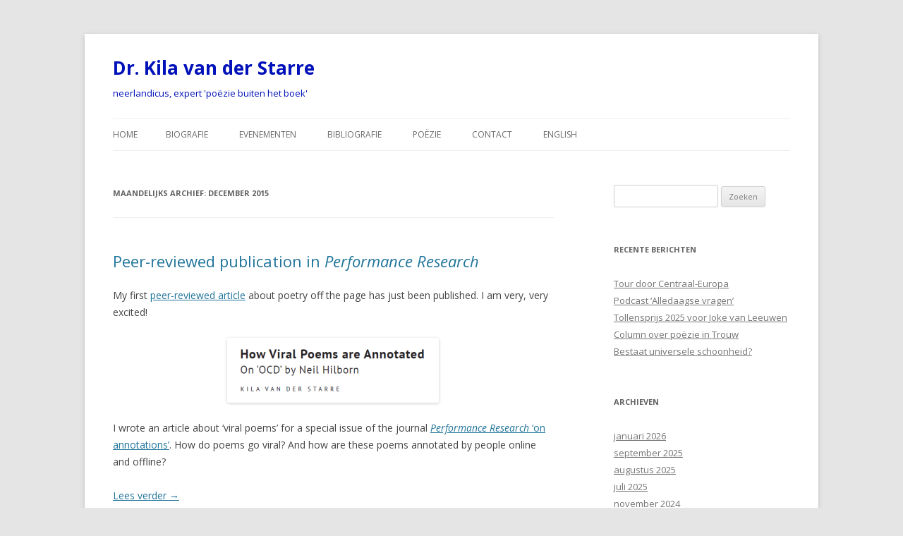

--- FILE ---
content_type: text/html; charset=UTF-8
request_url: https://kilavanderstarre.com/2015/12/
body_size: 5342
content:
<!DOCTYPE html>
<!--[if IE 7]>
<html class="ie ie7" lang="nl">
<![endif]-->
<!--[if IE 8]>
<html class="ie ie8" lang="nl">
<![endif]-->
<!--[if !(IE 7) & !(IE 8)]><!-->
<html lang="nl">
<!--<![endif]-->
<head>
<meta charset="UTF-8" />
<meta name="viewport" content="width=device-width" />
<title>december | 2015 | Dr. Kila van der Starre</title>
<link rel="profile" href="http://gmpg.org/xfn/11" />
<link rel="pingback" href="https://kilavanderstarre.com/xmlrpc.php" />
<!--[if lt IE 9]>
<script src="https://kilavanderstarre.com/wp-content/themes/twentytwelve/js/html5.js" type="text/javascript"></script>
<![endif]-->
<meta name='robots' content='max-image-preview:large' />
<link rel='dns-prefetch' href='//fonts.googleapis.com' />
<link rel="alternate" type="application/rss+xml" title="Dr. Kila van der Starre &raquo; feed" href="https://kilavanderstarre.com/feed/" />
<link rel="alternate" type="application/rss+xml" title="Dr. Kila van der Starre &raquo; reactiesfeed" href="https://kilavanderstarre.com/comments/feed/" />
<script type="text/javascript">
window._wpemojiSettings = {"baseUrl":"https:\/\/s.w.org\/images\/core\/emoji\/14.0.0\/72x72\/","ext":".png","svgUrl":"https:\/\/s.w.org\/images\/core\/emoji\/14.0.0\/svg\/","svgExt":".svg","source":{"concatemoji":"https:\/\/kilavanderstarre.com\/wp-includes\/js\/wp-emoji-release.min.js?ver=6.1.9"}};
/*! This file is auto-generated */
!function(e,a,t){var n,r,o,i=a.createElement("canvas"),p=i.getContext&&i.getContext("2d");function s(e,t){var a=String.fromCharCode,e=(p.clearRect(0,0,i.width,i.height),p.fillText(a.apply(this,e),0,0),i.toDataURL());return p.clearRect(0,0,i.width,i.height),p.fillText(a.apply(this,t),0,0),e===i.toDataURL()}function c(e){var t=a.createElement("script");t.src=e,t.defer=t.type="text/javascript",a.getElementsByTagName("head")[0].appendChild(t)}for(o=Array("flag","emoji"),t.supports={everything:!0,everythingExceptFlag:!0},r=0;r<o.length;r++)t.supports[o[r]]=function(e){if(p&&p.fillText)switch(p.textBaseline="top",p.font="600 32px Arial",e){case"flag":return s([127987,65039,8205,9895,65039],[127987,65039,8203,9895,65039])?!1:!s([55356,56826,55356,56819],[55356,56826,8203,55356,56819])&&!s([55356,57332,56128,56423,56128,56418,56128,56421,56128,56430,56128,56423,56128,56447],[55356,57332,8203,56128,56423,8203,56128,56418,8203,56128,56421,8203,56128,56430,8203,56128,56423,8203,56128,56447]);case"emoji":return!s([129777,127995,8205,129778,127999],[129777,127995,8203,129778,127999])}return!1}(o[r]),t.supports.everything=t.supports.everything&&t.supports[o[r]],"flag"!==o[r]&&(t.supports.everythingExceptFlag=t.supports.everythingExceptFlag&&t.supports[o[r]]);t.supports.everythingExceptFlag=t.supports.everythingExceptFlag&&!t.supports.flag,t.DOMReady=!1,t.readyCallback=function(){t.DOMReady=!0},t.supports.everything||(n=function(){t.readyCallback()},a.addEventListener?(a.addEventListener("DOMContentLoaded",n,!1),e.addEventListener("load",n,!1)):(e.attachEvent("onload",n),a.attachEvent("onreadystatechange",function(){"complete"===a.readyState&&t.readyCallback()})),(e=t.source||{}).concatemoji?c(e.concatemoji):e.wpemoji&&e.twemoji&&(c(e.twemoji),c(e.wpemoji)))}(window,document,window._wpemojiSettings);
</script>
<style type="text/css">
img.wp-smiley,
img.emoji {
	display: inline !important;
	border: none !important;
	box-shadow: none !important;
	height: 1em !important;
	width: 1em !important;
	margin: 0 0.07em !important;
	vertical-align: -0.1em !important;
	background: none !important;
	padding: 0 !important;
}
</style>
	<link rel='stylesheet' id='wp-block-library-css' href='https://kilavanderstarre.com/wp-includes/css/dist/block-library/style.min.css?ver=6.1.9' type='text/css' media='all' />
<link rel='stylesheet' id='classic-theme-styles-css' href='https://kilavanderstarre.com/wp-includes/css/classic-themes.min.css?ver=1' type='text/css' media='all' />
<style id='global-styles-inline-css' type='text/css'>
body{--wp--preset--color--black: #000000;--wp--preset--color--cyan-bluish-gray: #abb8c3;--wp--preset--color--white: #ffffff;--wp--preset--color--pale-pink: #f78da7;--wp--preset--color--vivid-red: #cf2e2e;--wp--preset--color--luminous-vivid-orange: #ff6900;--wp--preset--color--luminous-vivid-amber: #fcb900;--wp--preset--color--light-green-cyan: #7bdcb5;--wp--preset--color--vivid-green-cyan: #00d084;--wp--preset--color--pale-cyan-blue: #8ed1fc;--wp--preset--color--vivid-cyan-blue: #0693e3;--wp--preset--color--vivid-purple: #9b51e0;--wp--preset--gradient--vivid-cyan-blue-to-vivid-purple: linear-gradient(135deg,rgba(6,147,227,1) 0%,rgb(155,81,224) 100%);--wp--preset--gradient--light-green-cyan-to-vivid-green-cyan: linear-gradient(135deg,rgb(122,220,180) 0%,rgb(0,208,130) 100%);--wp--preset--gradient--luminous-vivid-amber-to-luminous-vivid-orange: linear-gradient(135deg,rgba(252,185,0,1) 0%,rgba(255,105,0,1) 100%);--wp--preset--gradient--luminous-vivid-orange-to-vivid-red: linear-gradient(135deg,rgba(255,105,0,1) 0%,rgb(207,46,46) 100%);--wp--preset--gradient--very-light-gray-to-cyan-bluish-gray: linear-gradient(135deg,rgb(238,238,238) 0%,rgb(169,184,195) 100%);--wp--preset--gradient--cool-to-warm-spectrum: linear-gradient(135deg,rgb(74,234,220) 0%,rgb(151,120,209) 20%,rgb(207,42,186) 40%,rgb(238,44,130) 60%,rgb(251,105,98) 80%,rgb(254,248,76) 100%);--wp--preset--gradient--blush-light-purple: linear-gradient(135deg,rgb(255,206,236) 0%,rgb(152,150,240) 100%);--wp--preset--gradient--blush-bordeaux: linear-gradient(135deg,rgb(254,205,165) 0%,rgb(254,45,45) 50%,rgb(107,0,62) 100%);--wp--preset--gradient--luminous-dusk: linear-gradient(135deg,rgb(255,203,112) 0%,rgb(199,81,192) 50%,rgb(65,88,208) 100%);--wp--preset--gradient--pale-ocean: linear-gradient(135deg,rgb(255,245,203) 0%,rgb(182,227,212) 50%,rgb(51,167,181) 100%);--wp--preset--gradient--electric-grass: linear-gradient(135deg,rgb(202,248,128) 0%,rgb(113,206,126) 100%);--wp--preset--gradient--midnight: linear-gradient(135deg,rgb(2,3,129) 0%,rgb(40,116,252) 100%);--wp--preset--duotone--dark-grayscale: url('#wp-duotone-dark-grayscale');--wp--preset--duotone--grayscale: url('#wp-duotone-grayscale');--wp--preset--duotone--purple-yellow: url('#wp-duotone-purple-yellow');--wp--preset--duotone--blue-red: url('#wp-duotone-blue-red');--wp--preset--duotone--midnight: url('#wp-duotone-midnight');--wp--preset--duotone--magenta-yellow: url('#wp-duotone-magenta-yellow');--wp--preset--duotone--purple-green: url('#wp-duotone-purple-green');--wp--preset--duotone--blue-orange: url('#wp-duotone-blue-orange');--wp--preset--font-size--small: 13px;--wp--preset--font-size--medium: 20px;--wp--preset--font-size--large: 36px;--wp--preset--font-size--x-large: 42px;--wp--preset--spacing--20: 0.44rem;--wp--preset--spacing--30: 0.67rem;--wp--preset--spacing--40: 1rem;--wp--preset--spacing--50: 1.5rem;--wp--preset--spacing--60: 2.25rem;--wp--preset--spacing--70: 3.38rem;--wp--preset--spacing--80: 5.06rem;}:where(.is-layout-flex){gap: 0.5em;}body .is-layout-flow > .alignleft{float: left;margin-inline-start: 0;margin-inline-end: 2em;}body .is-layout-flow > .alignright{float: right;margin-inline-start: 2em;margin-inline-end: 0;}body .is-layout-flow > .aligncenter{margin-left: auto !important;margin-right: auto !important;}body .is-layout-constrained > .alignleft{float: left;margin-inline-start: 0;margin-inline-end: 2em;}body .is-layout-constrained > .alignright{float: right;margin-inline-start: 2em;margin-inline-end: 0;}body .is-layout-constrained > .aligncenter{margin-left: auto !important;margin-right: auto !important;}body .is-layout-constrained > :where(:not(.alignleft):not(.alignright):not(.alignfull)){max-width: var(--wp--style--global--content-size);margin-left: auto !important;margin-right: auto !important;}body .is-layout-constrained > .alignwide{max-width: var(--wp--style--global--wide-size);}body .is-layout-flex{display: flex;}body .is-layout-flex{flex-wrap: wrap;align-items: center;}body .is-layout-flex > *{margin: 0;}:where(.wp-block-columns.is-layout-flex){gap: 2em;}.has-black-color{color: var(--wp--preset--color--black) !important;}.has-cyan-bluish-gray-color{color: var(--wp--preset--color--cyan-bluish-gray) !important;}.has-white-color{color: var(--wp--preset--color--white) !important;}.has-pale-pink-color{color: var(--wp--preset--color--pale-pink) !important;}.has-vivid-red-color{color: var(--wp--preset--color--vivid-red) !important;}.has-luminous-vivid-orange-color{color: var(--wp--preset--color--luminous-vivid-orange) !important;}.has-luminous-vivid-amber-color{color: var(--wp--preset--color--luminous-vivid-amber) !important;}.has-light-green-cyan-color{color: var(--wp--preset--color--light-green-cyan) !important;}.has-vivid-green-cyan-color{color: var(--wp--preset--color--vivid-green-cyan) !important;}.has-pale-cyan-blue-color{color: var(--wp--preset--color--pale-cyan-blue) !important;}.has-vivid-cyan-blue-color{color: var(--wp--preset--color--vivid-cyan-blue) !important;}.has-vivid-purple-color{color: var(--wp--preset--color--vivid-purple) !important;}.has-black-background-color{background-color: var(--wp--preset--color--black) !important;}.has-cyan-bluish-gray-background-color{background-color: var(--wp--preset--color--cyan-bluish-gray) !important;}.has-white-background-color{background-color: var(--wp--preset--color--white) !important;}.has-pale-pink-background-color{background-color: var(--wp--preset--color--pale-pink) !important;}.has-vivid-red-background-color{background-color: var(--wp--preset--color--vivid-red) !important;}.has-luminous-vivid-orange-background-color{background-color: var(--wp--preset--color--luminous-vivid-orange) !important;}.has-luminous-vivid-amber-background-color{background-color: var(--wp--preset--color--luminous-vivid-amber) !important;}.has-light-green-cyan-background-color{background-color: var(--wp--preset--color--light-green-cyan) !important;}.has-vivid-green-cyan-background-color{background-color: var(--wp--preset--color--vivid-green-cyan) !important;}.has-pale-cyan-blue-background-color{background-color: var(--wp--preset--color--pale-cyan-blue) !important;}.has-vivid-cyan-blue-background-color{background-color: var(--wp--preset--color--vivid-cyan-blue) !important;}.has-vivid-purple-background-color{background-color: var(--wp--preset--color--vivid-purple) !important;}.has-black-border-color{border-color: var(--wp--preset--color--black) !important;}.has-cyan-bluish-gray-border-color{border-color: var(--wp--preset--color--cyan-bluish-gray) !important;}.has-white-border-color{border-color: var(--wp--preset--color--white) !important;}.has-pale-pink-border-color{border-color: var(--wp--preset--color--pale-pink) !important;}.has-vivid-red-border-color{border-color: var(--wp--preset--color--vivid-red) !important;}.has-luminous-vivid-orange-border-color{border-color: var(--wp--preset--color--luminous-vivid-orange) !important;}.has-luminous-vivid-amber-border-color{border-color: var(--wp--preset--color--luminous-vivid-amber) !important;}.has-light-green-cyan-border-color{border-color: var(--wp--preset--color--light-green-cyan) !important;}.has-vivid-green-cyan-border-color{border-color: var(--wp--preset--color--vivid-green-cyan) !important;}.has-pale-cyan-blue-border-color{border-color: var(--wp--preset--color--pale-cyan-blue) !important;}.has-vivid-cyan-blue-border-color{border-color: var(--wp--preset--color--vivid-cyan-blue) !important;}.has-vivid-purple-border-color{border-color: var(--wp--preset--color--vivid-purple) !important;}.has-vivid-cyan-blue-to-vivid-purple-gradient-background{background: var(--wp--preset--gradient--vivid-cyan-blue-to-vivid-purple) !important;}.has-light-green-cyan-to-vivid-green-cyan-gradient-background{background: var(--wp--preset--gradient--light-green-cyan-to-vivid-green-cyan) !important;}.has-luminous-vivid-amber-to-luminous-vivid-orange-gradient-background{background: var(--wp--preset--gradient--luminous-vivid-amber-to-luminous-vivid-orange) !important;}.has-luminous-vivid-orange-to-vivid-red-gradient-background{background: var(--wp--preset--gradient--luminous-vivid-orange-to-vivid-red) !important;}.has-very-light-gray-to-cyan-bluish-gray-gradient-background{background: var(--wp--preset--gradient--very-light-gray-to-cyan-bluish-gray) !important;}.has-cool-to-warm-spectrum-gradient-background{background: var(--wp--preset--gradient--cool-to-warm-spectrum) !important;}.has-blush-light-purple-gradient-background{background: var(--wp--preset--gradient--blush-light-purple) !important;}.has-blush-bordeaux-gradient-background{background: var(--wp--preset--gradient--blush-bordeaux) !important;}.has-luminous-dusk-gradient-background{background: var(--wp--preset--gradient--luminous-dusk) !important;}.has-pale-ocean-gradient-background{background: var(--wp--preset--gradient--pale-ocean) !important;}.has-electric-grass-gradient-background{background: var(--wp--preset--gradient--electric-grass) !important;}.has-midnight-gradient-background{background: var(--wp--preset--gradient--midnight) !important;}.has-small-font-size{font-size: var(--wp--preset--font-size--small) !important;}.has-medium-font-size{font-size: var(--wp--preset--font-size--medium) !important;}.has-large-font-size{font-size: var(--wp--preset--font-size--large) !important;}.has-x-large-font-size{font-size: var(--wp--preset--font-size--x-large) !important;}
.wp-block-navigation a:where(:not(.wp-element-button)){color: inherit;}
:where(.wp-block-columns.is-layout-flex){gap: 2em;}
.wp-block-pullquote{font-size: 1.5em;line-height: 1.6;}
</style>
<link rel='stylesheet' id='twentytwelve-fonts-css' href='https://fonts.googleapis.com/css?family=Open+Sans:400italic,700italic,400,700&#038;subset=latin,latin-ext' type='text/css' media='all' />
<link rel='stylesheet' id='twentytwelve-style-css' href='https://kilavanderstarre.com/wp-content/themes/twentytwelve/style.css?ver=6.1.9' type='text/css' media='all' />
<!--[if lt IE 9]>
<link rel='stylesheet' id='twentytwelve-ie-css' href='https://kilavanderstarre.com/wp-content/themes/twentytwelve/css/ie.css?ver=20121010' type='text/css' media='all' />
<![endif]-->
<script type='text/javascript' src='https://kilavanderstarre.com/wp-includes/js/jquery/jquery.min.js?ver=3.6.1' id='jquery-core-js'></script>
<script type='text/javascript' src='https://kilavanderstarre.com/wp-includes/js/jquery/jquery-migrate.min.js?ver=3.3.2' id='jquery-migrate-js'></script>
<link rel="https://api.w.org/" href="https://kilavanderstarre.com/wp-json/" /><link rel="EditURI" type="application/rsd+xml" title="RSD" href="https://kilavanderstarre.com/xmlrpc.php?rsd" />
<link rel="wlwmanifest" type="application/wlwmanifest+xml" href="https://kilavanderstarre.com/wp-includes/wlwmanifest.xml" />
<meta name="generator" content="WordPress 6.1.9" />
	<style type="text/css" id="twentytwelve-header-css">
			.site-header h1 a,
		.site-header h2 {
			color: #0111ba;
		}
		</style>
	<style type="text/css" id="custom-background-css">
body.custom-background { background-color: #e5e5e5; }
</style>
	</head>

<body class="archive date custom-background custom-font-enabled single-author">
<div id="page" class="hfeed site">
	<header id="masthead" class="site-header" role="banner">
		<hgroup>
			<h1 class="site-title"><a href="https://kilavanderstarre.com/" title="Dr. Kila van der Starre" rel="home">Dr. Kila van der Starre</a></h1>
			<h2 class="site-description">neerlandicus, expert &#039;poëzie buiten het boek&#039;</h2>
		</hgroup>

		<nav id="site-navigation" class="main-navigation" role="navigation">
			<button class="menu-toggle">Menu</button>
			<a class="assistive-text" href="#content" title="Spring naar de inhoud">Spring naar de inhoud</a>
			<div class="nav-menu"><ul>
<li ><a href="https://kilavanderstarre.com/">Home</a></li><li class="page_item page-item-6"><a href="https://kilavanderstarre.com/biografie/">Biografie</a></li>
<li class="page_item page-item-59"><a href="https://kilavanderstarre.com/evenementen/">Evenementen</a></li>
<li class="page_item page-item-7"><a href="https://kilavanderstarre.com/bibliografie/">Bibliografie</a></li>
<li class="page_item page-item-8"><a href="https://kilavanderstarre.com/poezie/">Poëzie</a></li>
<li class="page_item page-item-9"><a href="https://kilavanderstarre.com/criticus/">Contact</a></li>
<li class="page_item page-item-276"><a href="https://kilavanderstarre.com/english/">English</a></li>
</ul></div>
		</nav><!-- #site-navigation -->

			</header><!-- #masthead -->

	<div id="main" class="wrapper">
	<section id="primary" class="site-content">
		<div id="content" role="main">

					<header class="archive-header">
				<h1 class="archive-title">Maandelijks archief: <span>december 2015</span></h1>
			</header><!-- .archive-header -->

			
	<article id="post-340" class="post-340 post type-post status-publish format-standard hentry category-nieuws">
				<header class="entry-header">
			
						<h1 class="entry-title">
				<a href="https://kilavanderstarre.com/publicatie-in-performance-research/" rel="bookmark">Peer-reviewed publication in <em>Performance Research</em></a>
			</h1>
								</header><!-- .entry-header -->

				<div class="entry-content">
			<p>My first <a href="http://www.tandfonline.com/doi/abs/10.1080/13528165.2015.1111051" target="_blank">peer-reviewed article</a> about poetry off the page has just been published. I am very, very excited!</p>
<p><img decoding="async" class=" size-medium wp-image-344 aligncenter" src="http://kilavanderstarre.com/wp-content/uploads/performance-research-title-300x92.png" alt="performance research title" width="300" height="92" srcset="https://kilavanderstarre.com/wp-content/uploads/performance-research-title-300x92.png 300w, https://kilavanderstarre.com/wp-content/uploads/performance-research-title.png 492w" sizes="(max-width: 300px) 100vw, 300px" /></p>
<p>I wrote an article about &#8216;viral poems&#8217; for a special issue of the journal <a href="http://www.performance-research.org/current-issue.php" target="_blank"><em>Performance Research </em>&#8216;on annotations&#8217;</a>. How do poems go viral? And how are these poems annotated by people online and offline?</p>
<p> <a href="https://kilavanderstarre.com/publicatie-in-performance-research/#more-340" class="more-link">Lees verder <span class="meta-nav">&rarr;</span></a></p>
					</div><!-- .entry-content -->
		
		<footer class="entry-meta">
			Dit bericht werd geplaatst in <a href="https://kilavanderstarre.com/category/nieuws/" rel="category tag">Nieuws</a> op <a href="https://kilavanderstarre.com/publicatie-in-performance-research/" title="11:10" rel="bookmark"><time class="entry-date" datetime="2015-12-17T11:10:49+01:00">17/12/2015</time></a><span class="by-author"> door <span class="author vcard"><a class="url fn n" href="https://kilavanderstarre.com/author/admin/" title="Alle berichten tonen van Kila van der Starre" rel="author">Kila van der Starre</a></span></span>.								</footer><!-- .entry-meta -->
	</article><!-- #post -->

		
		</div><!-- #content -->
	</section><!-- #primary -->


			<div id="secondary" class="widget-area" role="complementary">
			<aside id="search-2" class="widget widget_search"><form role="search" method="get" id="searchform" class="searchform" action="https://kilavanderstarre.com/">
				<div>
					<label class="screen-reader-text" for="s">Zoeken naar:</label>
					<input type="text" value="" name="s" id="s" />
					<input type="submit" id="searchsubmit" value="Zoeken" />
				</div>
			</form></aside>
		<aside id="recent-posts-2" class="widget widget_recent_entries">
		<h3 class="widget-title">Recente berichten</h3>
		<ul>
											<li>
					<a href="https://kilavanderstarre.com/europatour/">Tour door Centraal-Europa</a>
									</li>
											<li>
					<a href="https://kilavanderstarre.com/podcast-alledaagse-vragen/">Podcast &#8216;Alledaagse vragen&#8217;</a>
									</li>
											<li>
					<a href="https://kilavanderstarre.com/tollensprijs-2025-voor-joke-van-leeuwen/">Tollensprijs 2025 voor Joke van Leeuwen</a>
									</li>
											<li>
					<a href="https://kilavanderstarre.com/column-over-poezie-in-trouw/">Column over poëzie in Trouw</a>
									</li>
											<li>
					<a href="https://kilavanderstarre.com/bestaat-universele-schoonheid/">Bestaat universele schoonheid?</a>
									</li>
					</ul>

		</aside><aside id="archives-2" class="widget widget_archive"><h3 class="widget-title">Archieven</h3>
			<ul>
					<li><a href='https://kilavanderstarre.com/2026/01/'>januari 2026</a></li>
	<li><a href='https://kilavanderstarre.com/2025/09/'>september 2025</a></li>
	<li><a href='https://kilavanderstarre.com/2025/08/'>augustus 2025</a></li>
	<li><a href='https://kilavanderstarre.com/2025/07/'>juli 2025</a></li>
	<li><a href='https://kilavanderstarre.com/2024/11/'>november 2024</a></li>
	<li><a href='https://kilavanderstarre.com/2024/02/'>februari 2024</a></li>
	<li><a href='https://kilavanderstarre.com/2024/01/'>januari 2024</a></li>
	<li><a href='https://kilavanderstarre.com/2023/12/'>december 2023</a></li>
	<li><a href='https://kilavanderstarre.com/2023/07/'>juli 2023</a></li>
	<li><a href='https://kilavanderstarre.com/2023/02/'>februari 2023</a></li>
	<li><a href='https://kilavanderstarre.com/2023/01/'>januari 2023</a></li>
	<li><a href='https://kilavanderstarre.com/2022/11/'>november 2022</a></li>
	<li><a href='https://kilavanderstarre.com/2022/08/'>augustus 2022</a></li>
	<li><a href='https://kilavanderstarre.com/2022/07/'>juli 2022</a></li>
	<li><a href='https://kilavanderstarre.com/2022/06/'>juni 2022</a></li>
	<li><a href='https://kilavanderstarre.com/2022/05/'>mei 2022</a></li>
	<li><a href='https://kilavanderstarre.com/2022/03/'>maart 2022</a></li>
	<li><a href='https://kilavanderstarre.com/2022/02/'>februari 2022</a></li>
	<li><a href='https://kilavanderstarre.com/2022/01/'>januari 2022</a></li>
	<li><a href='https://kilavanderstarre.com/2021/12/'>december 2021</a></li>
	<li><a href='https://kilavanderstarre.com/2021/11/'>november 2021</a></li>
	<li><a href='https://kilavanderstarre.com/2021/10/'>oktober 2021</a></li>
	<li><a href='https://kilavanderstarre.com/2021/07/'>juli 2021</a></li>
	<li><a href='https://kilavanderstarre.com/2021/06/'>juni 2021</a></li>
	<li><a href='https://kilavanderstarre.com/2021/03/'>maart 2021</a></li>
	<li><a href='https://kilavanderstarre.com/2021/01/'>januari 2021</a></li>
	<li><a href='https://kilavanderstarre.com/2020/05/'>mei 2020</a></li>
	<li><a href='https://kilavanderstarre.com/2020/03/'>maart 2020</a></li>
	<li><a href='https://kilavanderstarre.com/2020/02/'>februari 2020</a></li>
	<li><a href='https://kilavanderstarre.com/2020/01/'>januari 2020</a></li>
	<li><a href='https://kilavanderstarre.com/2019/11/'>november 2019</a></li>
	<li><a href='https://kilavanderstarre.com/2019/10/'>oktober 2019</a></li>
	<li><a href='https://kilavanderstarre.com/2019/09/'>september 2019</a></li>
	<li><a href='https://kilavanderstarre.com/2019/06/'>juni 2019</a></li>
	<li><a href='https://kilavanderstarre.com/2019/03/'>maart 2019</a></li>
	<li><a href='https://kilavanderstarre.com/2019/02/'>februari 2019</a></li>
	<li><a href='https://kilavanderstarre.com/2018/12/'>december 2018</a></li>
	<li><a href='https://kilavanderstarre.com/2018/11/'>november 2018</a></li>
	<li><a href='https://kilavanderstarre.com/2018/10/'>oktober 2018</a></li>
	<li><a href='https://kilavanderstarre.com/2018/09/'>september 2018</a></li>
	<li><a href='https://kilavanderstarre.com/2018/08/'>augustus 2018</a></li>
	<li><a href='https://kilavanderstarre.com/2018/04/'>april 2018</a></li>
	<li><a href='https://kilavanderstarre.com/2018/01/'>januari 2018</a></li>
	<li><a href='https://kilavanderstarre.com/2017/11/'>november 2017</a></li>
	<li><a href='https://kilavanderstarre.com/2017/08/'>augustus 2017</a></li>
	<li><a href='https://kilavanderstarre.com/2017/05/'>mei 2017</a></li>
	<li><a href='https://kilavanderstarre.com/2017/02/'>februari 2017</a></li>
	<li><a href='https://kilavanderstarre.com/2016/07/'>juli 2016</a></li>
	<li><a href='https://kilavanderstarre.com/2016/01/'>januari 2016</a></li>
	<li><a href='https://kilavanderstarre.com/2015/12/' aria-current="page">december 2015</a></li>
	<li><a href='https://kilavanderstarre.com/2015/11/'>november 2015</a></li>
	<li><a href='https://kilavanderstarre.com/2015/10/'>oktober 2015</a></li>
	<li><a href='https://kilavanderstarre.com/2015/09/'>september 2015</a></li>
	<li><a href='https://kilavanderstarre.com/2015/07/'>juli 2015</a></li>
	<li><a href='https://kilavanderstarre.com/2015/06/'>juni 2015</a></li>
	<li><a href='https://kilavanderstarre.com/2015/03/'>maart 2015</a></li>
	<li><a href='https://kilavanderstarre.com/2015/01/'>januari 2015</a></li>
	<li><a href='https://kilavanderstarre.com/2014/12/'>december 2014</a></li>
			</ul>

			</aside>		</div><!-- #secondary -->
		</div><!-- #main .wrapper -->
	<footer id="colophon" role="contentinfo">
		<div class="site-info">
						<a href="http://wordpress.org/" title="Semantisch persoonlijk publicatie platform">Ondersteund door WordPress</a>
		</div><!-- .site-info -->
	</footer><!-- #colophon -->
</div><!-- #page -->

<script type='text/javascript' src='https://kilavanderstarre.com/wp-content/themes/twentytwelve/js/navigation.js?ver=20140711' id='twentytwelve-navigation-js'></script>
</body>
</html>